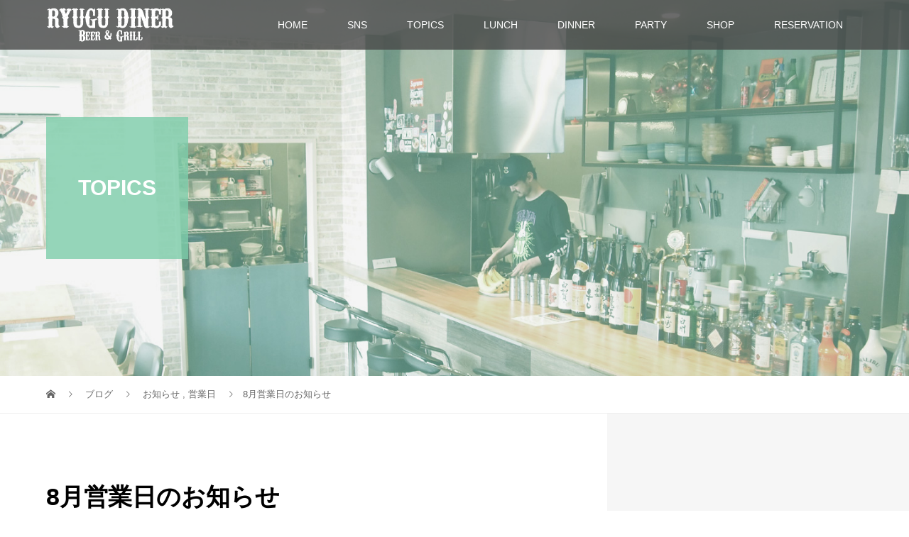

--- FILE ---
content_type: text/html; charset=UTF-8
request_url: https://ryugudiner.com/2019/07/31/204/
body_size: 12837
content:
<!DOCTYPE html>
<html dir="ltr" lang="ja" prefix="og: https://ogp.me/ns#">
<head>
<meta charset="UTF-8">
<meta name="description" content="8月の営業日です。定休日の月曜日以外は7日(水)、20日(火）のランチが休みになります。変更があるかもしれませんがよろしくお願い致します。皆様のお越しをお待ちしています。">
<meta name="viewport" content="width=device-width">
<title>8月営業日のお知らせ | Beer＆Grill『RYUGU DINER』</title>
	<style>img:is([sizes="auto" i], [sizes^="auto," i]) { contain-intrinsic-size: 3000px 1500px }</style>
	
		<!-- All in One SEO 4.9.3 - aioseo.com -->
	<meta name="description" content="Beer＆Grill『RYUGU DINER』は埼玉県比企郡小川町・小川町駅近くのダイニングバーです。飲み放題付き宴会プランもご用意しておりますので、「歓送迎会」「パーティー」「女子会」「結婚式二次会」「街コン」利用などにもぜひご活用ください。ご人数に応じて貸し切りも可能です。お店自慢の鉄板肉料理、本格バーガー、逸品料理、ハートランドの生ビールを始め、日本酒・焼酎・カクテル・サワー・ウイスキーなどのお酒も充実しています。 8月の営業日です。 定休日の月曜日以外は7日(水)、20日(火）のランチが休みになります。 変更があるかもしれ" />
	<meta name="robots" content="max-image-preview:large" />
	<meta name="author" content="morld"/>
	<link rel="canonical" href="https://ryugudiner.com/2019/07/31/204/" />
	<meta name="generator" content="All in One SEO (AIOSEO) 4.9.3" />
		<meta property="og:locale" content="ja_JP" />
		<meta property="og:site_name" content="Beer＆Grill『RYUGU DINER』 | Beer＆Grill『RYUGU DINER』は埼玉県比企郡小川町・小川町駅近くのダイニングバーです。飲み放題付き宴会プランもご用意しておりますので、「歓送迎会」「パーティー」「女子会」「結婚式二次会」「街コン」利用などにもぜひご活用ください。ご人数に応じて貸し切りも可能です。お店自慢の鉄板肉料理、本格バーガー、逸品料理、ハートランドの生ビールを始め、日本酒・焼酎・カクテル・サワー・ウイスキーなどのお酒も充実しています。" />
		<meta property="og:type" content="article" />
		<meta property="og:title" content="8月営業日のお知らせ | Beer＆Grill『RYUGU DINER』" />
		<meta property="og:description" content="Beer＆Grill『RYUGU DINER』は埼玉県比企郡小川町・小川町駅近くのダイニングバーです。飲み放題付き宴会プランもご用意しておりますので、「歓送迎会」「パーティー」「女子会」「結婚式二次会」「街コン」利用などにもぜひご活用ください。ご人数に応じて貸し切りも可能です。お店自慢の鉄板肉料理、本格バーガー、逸品料理、ハートランドの生ビールを始め、日本酒・焼酎・カクテル・サワー・ウイスキーなどのお酒も充実しています。 8月の営業日です。 定休日の月曜日以外は7日(水)、20日(火）のランチが休みになります。 変更があるかもしれ" />
		<meta property="og:url" content="https://ryugudiner.com/2019/07/31/204/" />
		<meta property="article:published_time" content="2019-07-31T04:35:06+00:00" />
		<meta property="article:modified_time" content="2019-07-31T04:35:06+00:00" />
		<meta name="twitter:card" content="summary_large_image" />
		<meta name="twitter:title" content="8月営業日のお知らせ | Beer＆Grill『RYUGU DINER』" />
		<meta name="twitter:description" content="Beer＆Grill『RYUGU DINER』は埼玉県比企郡小川町・小川町駅近くのダイニングバーです。飲み放題付き宴会プランもご用意しておりますので、「歓送迎会」「パーティー」「女子会」「結婚式二次会」「街コン」利用などにもぜひご活用ください。ご人数に応じて貸し切りも可能です。お店自慢の鉄板肉料理、本格バーガー、逸品料理、ハートランドの生ビールを始め、日本酒・焼酎・カクテル・サワー・ウイスキーなどのお酒も充実しています。 8月の営業日です。 定休日の月曜日以外は7日(水)、20日(火）のランチが休みになります。 変更があるかもしれ" />
		<script type="application/ld+json" class="aioseo-schema">
			{"@context":"https:\/\/schema.org","@graph":[{"@type":"BlogPosting","@id":"https:\/\/ryugudiner.com\/2019\/07\/31\/204\/#blogposting","name":"8\u6708\u55b6\u696d\u65e5\u306e\u304a\u77e5\u3089\u305b | Beer\uff06Grill\u300eRYUGU DINER\u300f","headline":"8\u6708\u55b6\u696d\u65e5\u306e\u304a\u77e5\u3089\u305b","author":{"@id":"https:\/\/ryugudiner.com\/author\/morld\/#author"},"publisher":{"@id":"https:\/\/ryugudiner.com\/#organization"},"image":{"@type":"ImageObject","url":"https:\/\/ryugudiner.com\/wp-content\/uploads\/2019\/07\/ryugu.jpg","width":889,"height":1044},"datePublished":"2019-07-31T13:35:06+09:00","dateModified":"2019-07-31T13:35:06+09:00","inLanguage":"ja","mainEntityOfPage":{"@id":"https:\/\/ryugudiner.com\/2019\/07\/31\/204\/#webpage"},"isPartOf":{"@id":"https:\/\/ryugudiner.com\/2019\/07\/31\/204\/#webpage"},"articleSection":"\u304a\u77e5\u3089\u305b, \u55b6\u696d\u65e5"},{"@type":"BreadcrumbList","@id":"https:\/\/ryugudiner.com\/2019\/07\/31\/204\/#breadcrumblist","itemListElement":[{"@type":"ListItem","@id":"https:\/\/ryugudiner.com#listItem","position":1,"name":"\u30db\u30fc\u30e0","item":"https:\/\/ryugudiner.com","nextItem":{"@type":"ListItem","@id":"https:\/\/ryugudiner.com\/category\/%e5%96%b6%e6%a5%ad%e6%97%a5\/#listItem","name":"\u55b6\u696d\u65e5"}},{"@type":"ListItem","@id":"https:\/\/ryugudiner.com\/category\/%e5%96%b6%e6%a5%ad%e6%97%a5\/#listItem","position":2,"name":"\u55b6\u696d\u65e5","item":"https:\/\/ryugudiner.com\/category\/%e5%96%b6%e6%a5%ad%e6%97%a5\/","nextItem":{"@type":"ListItem","@id":"https:\/\/ryugudiner.com\/2019\/07\/31\/204\/#listItem","name":"8\u6708\u55b6\u696d\u65e5\u306e\u304a\u77e5\u3089\u305b"},"previousItem":{"@type":"ListItem","@id":"https:\/\/ryugudiner.com#listItem","name":"\u30db\u30fc\u30e0"}},{"@type":"ListItem","@id":"https:\/\/ryugudiner.com\/2019\/07\/31\/204\/#listItem","position":3,"name":"8\u6708\u55b6\u696d\u65e5\u306e\u304a\u77e5\u3089\u305b","previousItem":{"@type":"ListItem","@id":"https:\/\/ryugudiner.com\/category\/%e5%96%b6%e6%a5%ad%e6%97%a5\/#listItem","name":"\u55b6\u696d\u65e5"}}]},{"@type":"Organization","@id":"https:\/\/ryugudiner.com\/#organization","name":"Beer\uff06Grill\u300eRYUGU DINER\u300f","description":"Beer\uff06Grill\u300eRYUGU DINER\u300f\u306f\u57fc\u7389\u770c\u6bd4\u4f01\u90e1\u5c0f\u5ddd\u753a\u30fb\u5c0f\u5ddd\u753a\u99c5\u8fd1\u304f\u306e\u30c0\u30a4\u30cb\u30f3\u30b0\u30d0\u30fc\u3067\u3059\u3002\u98f2\u307f\u653e\u984c\u4ed8\u304d\u5bb4\u4f1a\u30d7\u30e9\u30f3\u3082\u3054\u7528\u610f\u3057\u3066\u304a\u308a\u307e\u3059\u306e\u3067\u3001\u300c\u6b53\u9001\u8fce\u4f1a\u300d\u300c\u30d1\u30fc\u30c6\u30a3\u30fc\u300d\u300c\u5973\u5b50\u4f1a\u300d\u300c\u7d50\u5a5a\u5f0f\u4e8c\u6b21\u4f1a\u300d\u300c\u8857\u30b3\u30f3\u300d\u5229\u7528\u306a\u3069\u306b\u3082\u305c\u3072\u3054\u6d3b\u7528\u304f\u3060\u3055\u3044\u3002\u3054\u4eba\u6570\u306b\u5fdc\u3058\u3066\u8cb8\u3057\u5207\u308a\u3082\u53ef\u80fd\u3067\u3059\u3002\u304a\u5e97\u81ea\u6162\u306e\u9244\u677f\u8089\u6599\u7406\u3001\u672c\u683c\u30d0\u30fc\u30ac\u30fc\u3001\u9038\u54c1\u6599\u7406\u3001\u30cf\u30fc\u30c8\u30e9\u30f3\u30c9\u306e\u751f\u30d3\u30fc\u30eb\u3092\u59cb\u3081\u3001\u65e5\u672c\u9152\u30fb\u713c\u914e\u30fb\u30ab\u30af\u30c6\u30eb\u30fb\u30b5\u30ef\u30fc\u30fb\u30a6\u30a4\u30b9\u30ad\u30fc\u306a\u3069\u306e\u304a\u9152\u3082\u5145\u5b9f\u3057\u3066\u3044\u307e\u3059\u3002","url":"https:\/\/ryugudiner.com\/"},{"@type":"Person","@id":"https:\/\/ryugudiner.com\/author\/morld\/#author","url":"https:\/\/ryugudiner.com\/author\/morld\/","name":"morld"},{"@type":"WebPage","@id":"https:\/\/ryugudiner.com\/2019\/07\/31\/204\/#webpage","url":"https:\/\/ryugudiner.com\/2019\/07\/31\/204\/","name":"8\u6708\u55b6\u696d\u65e5\u306e\u304a\u77e5\u3089\u305b | Beer\uff06Grill\u300eRYUGU DINER\u300f","description":"Beer\uff06Grill\u300eRYUGU DINER\u300f\u306f\u57fc\u7389\u770c\u6bd4\u4f01\u90e1\u5c0f\u5ddd\u753a\u30fb\u5c0f\u5ddd\u753a\u99c5\u8fd1\u304f\u306e\u30c0\u30a4\u30cb\u30f3\u30b0\u30d0\u30fc\u3067\u3059\u3002\u98f2\u307f\u653e\u984c\u4ed8\u304d\u5bb4\u4f1a\u30d7\u30e9\u30f3\u3082\u3054\u7528\u610f\u3057\u3066\u304a\u308a\u307e\u3059\u306e\u3067\u3001\u300c\u6b53\u9001\u8fce\u4f1a\u300d\u300c\u30d1\u30fc\u30c6\u30a3\u30fc\u300d\u300c\u5973\u5b50\u4f1a\u300d\u300c\u7d50\u5a5a\u5f0f\u4e8c\u6b21\u4f1a\u300d\u300c\u8857\u30b3\u30f3\u300d\u5229\u7528\u306a\u3069\u306b\u3082\u305c\u3072\u3054\u6d3b\u7528\u304f\u3060\u3055\u3044\u3002\u3054\u4eba\u6570\u306b\u5fdc\u3058\u3066\u8cb8\u3057\u5207\u308a\u3082\u53ef\u80fd\u3067\u3059\u3002\u304a\u5e97\u81ea\u6162\u306e\u9244\u677f\u8089\u6599\u7406\u3001\u672c\u683c\u30d0\u30fc\u30ac\u30fc\u3001\u9038\u54c1\u6599\u7406\u3001\u30cf\u30fc\u30c8\u30e9\u30f3\u30c9\u306e\u751f\u30d3\u30fc\u30eb\u3092\u59cb\u3081\u3001\u65e5\u672c\u9152\u30fb\u713c\u914e\u30fb\u30ab\u30af\u30c6\u30eb\u30fb\u30b5\u30ef\u30fc\u30fb\u30a6\u30a4\u30b9\u30ad\u30fc\u306a\u3069\u306e\u304a\u9152\u3082\u5145\u5b9f\u3057\u3066\u3044\u307e\u3059\u3002 8\u6708\u306e\u55b6\u696d\u65e5\u3067\u3059\u3002 \u5b9a\u4f11\u65e5\u306e\u6708\u66dc\u65e5\u4ee5\u5916\u306f7\u65e5(\u6c34)\u300120\u65e5(\u706b\uff09\u306e\u30e9\u30f3\u30c1\u304c\u4f11\u307f\u306b\u306a\u308a\u307e\u3059\u3002 \u5909\u66f4\u304c\u3042\u308b\u304b\u3082\u3057\u308c","inLanguage":"ja","isPartOf":{"@id":"https:\/\/ryugudiner.com\/#website"},"breadcrumb":{"@id":"https:\/\/ryugudiner.com\/2019\/07\/31\/204\/#breadcrumblist"},"author":{"@id":"https:\/\/ryugudiner.com\/author\/morld\/#author"},"creator":{"@id":"https:\/\/ryugudiner.com\/author\/morld\/#author"},"image":{"@type":"ImageObject","url":"https:\/\/ryugudiner.com\/wp-content\/uploads\/2019\/07\/ryugu.jpg","@id":"https:\/\/ryugudiner.com\/2019\/07\/31\/204\/#mainImage","width":889,"height":1044},"primaryImageOfPage":{"@id":"https:\/\/ryugudiner.com\/2019\/07\/31\/204\/#mainImage"},"datePublished":"2019-07-31T13:35:06+09:00","dateModified":"2019-07-31T13:35:06+09:00"},{"@type":"WebSite","@id":"https:\/\/ryugudiner.com\/#website","url":"https:\/\/ryugudiner.com\/","name":"Beer\uff06Grill\u300eRYUGU DINER\u300f","description":"Beer\uff06Grill\u300eRYUGU DINER\u300f\u306f\u57fc\u7389\u770c\u6bd4\u4f01\u90e1\u5c0f\u5ddd\u753a\u30fb\u5c0f\u5ddd\u753a\u99c5\u8fd1\u304f\u306e\u30c0\u30a4\u30cb\u30f3\u30b0\u30d0\u30fc\u3067\u3059\u3002\u98f2\u307f\u653e\u984c\u4ed8\u304d\u5bb4\u4f1a\u30d7\u30e9\u30f3\u3082\u3054\u7528\u610f\u3057\u3066\u304a\u308a\u307e\u3059\u306e\u3067\u3001\u300c\u6b53\u9001\u8fce\u4f1a\u300d\u300c\u30d1\u30fc\u30c6\u30a3\u30fc\u300d\u300c\u5973\u5b50\u4f1a\u300d\u300c\u7d50\u5a5a\u5f0f\u4e8c\u6b21\u4f1a\u300d\u300c\u8857\u30b3\u30f3\u300d\u5229\u7528\u306a\u3069\u306b\u3082\u305c\u3072\u3054\u6d3b\u7528\u304f\u3060\u3055\u3044\u3002\u3054\u4eba\u6570\u306b\u5fdc\u3058\u3066\u8cb8\u3057\u5207\u308a\u3082\u53ef\u80fd\u3067\u3059\u3002\u304a\u5e97\u81ea\u6162\u306e\u9244\u677f\u8089\u6599\u7406\u3001\u672c\u683c\u30d0\u30fc\u30ac\u30fc\u3001\u9038\u54c1\u6599\u7406\u3001\u30cf\u30fc\u30c8\u30e9\u30f3\u30c9\u306e\u751f\u30d3\u30fc\u30eb\u3092\u59cb\u3081\u3001\u65e5\u672c\u9152\u30fb\u713c\u914e\u30fb\u30ab\u30af\u30c6\u30eb\u30fb\u30b5\u30ef\u30fc\u30fb\u30a6\u30a4\u30b9\u30ad\u30fc\u306a\u3069\u306e\u304a\u9152\u3082\u5145\u5b9f\u3057\u3066\u3044\u307e\u3059\u3002","inLanguage":"ja","publisher":{"@id":"https:\/\/ryugudiner.com\/#organization"}}]}
		</script>
		<!-- All in One SEO -->

<link rel='dns-prefetch' href='//www.googletagmanager.com' />
<script type="text/javascript">
/* <![CDATA[ */
window._wpemojiSettings = {"baseUrl":"https:\/\/s.w.org\/images\/core\/emoji\/16.0.1\/72x72\/","ext":".png","svgUrl":"https:\/\/s.w.org\/images\/core\/emoji\/16.0.1\/svg\/","svgExt":".svg","source":{"concatemoji":"https:\/\/ryugudiner.com\/wp-includes\/js\/wp-emoji-release.min.js?ver=6.8.3"}};
/*! This file is auto-generated */
!function(s,n){var o,i,e;function c(e){try{var t={supportTests:e,timestamp:(new Date).valueOf()};sessionStorage.setItem(o,JSON.stringify(t))}catch(e){}}function p(e,t,n){e.clearRect(0,0,e.canvas.width,e.canvas.height),e.fillText(t,0,0);var t=new Uint32Array(e.getImageData(0,0,e.canvas.width,e.canvas.height).data),a=(e.clearRect(0,0,e.canvas.width,e.canvas.height),e.fillText(n,0,0),new Uint32Array(e.getImageData(0,0,e.canvas.width,e.canvas.height).data));return t.every(function(e,t){return e===a[t]})}function u(e,t){e.clearRect(0,0,e.canvas.width,e.canvas.height),e.fillText(t,0,0);for(var n=e.getImageData(16,16,1,1),a=0;a<n.data.length;a++)if(0!==n.data[a])return!1;return!0}function f(e,t,n,a){switch(t){case"flag":return n(e,"\ud83c\udff3\ufe0f\u200d\u26a7\ufe0f","\ud83c\udff3\ufe0f\u200b\u26a7\ufe0f")?!1:!n(e,"\ud83c\udde8\ud83c\uddf6","\ud83c\udde8\u200b\ud83c\uddf6")&&!n(e,"\ud83c\udff4\udb40\udc67\udb40\udc62\udb40\udc65\udb40\udc6e\udb40\udc67\udb40\udc7f","\ud83c\udff4\u200b\udb40\udc67\u200b\udb40\udc62\u200b\udb40\udc65\u200b\udb40\udc6e\u200b\udb40\udc67\u200b\udb40\udc7f");case"emoji":return!a(e,"\ud83e\udedf")}return!1}function g(e,t,n,a){var r="undefined"!=typeof WorkerGlobalScope&&self instanceof WorkerGlobalScope?new OffscreenCanvas(300,150):s.createElement("canvas"),o=r.getContext("2d",{willReadFrequently:!0}),i=(o.textBaseline="top",o.font="600 32px Arial",{});return e.forEach(function(e){i[e]=t(o,e,n,a)}),i}function t(e){var t=s.createElement("script");t.src=e,t.defer=!0,s.head.appendChild(t)}"undefined"!=typeof Promise&&(o="wpEmojiSettingsSupports",i=["flag","emoji"],n.supports={everything:!0,everythingExceptFlag:!0},e=new Promise(function(e){s.addEventListener("DOMContentLoaded",e,{once:!0})}),new Promise(function(t){var n=function(){try{var e=JSON.parse(sessionStorage.getItem(o));if("object"==typeof e&&"number"==typeof e.timestamp&&(new Date).valueOf()<e.timestamp+604800&&"object"==typeof e.supportTests)return e.supportTests}catch(e){}return null}();if(!n){if("undefined"!=typeof Worker&&"undefined"!=typeof OffscreenCanvas&&"undefined"!=typeof URL&&URL.createObjectURL&&"undefined"!=typeof Blob)try{var e="postMessage("+g.toString()+"("+[JSON.stringify(i),f.toString(),p.toString(),u.toString()].join(",")+"));",a=new Blob([e],{type:"text/javascript"}),r=new Worker(URL.createObjectURL(a),{name:"wpTestEmojiSupports"});return void(r.onmessage=function(e){c(n=e.data),r.terminate(),t(n)})}catch(e){}c(n=g(i,f,p,u))}t(n)}).then(function(e){for(var t in e)n.supports[t]=e[t],n.supports.everything=n.supports.everything&&n.supports[t],"flag"!==t&&(n.supports.everythingExceptFlag=n.supports.everythingExceptFlag&&n.supports[t]);n.supports.everythingExceptFlag=n.supports.everythingExceptFlag&&!n.supports.flag,n.DOMReady=!1,n.readyCallback=function(){n.DOMReady=!0}}).then(function(){return e}).then(function(){var e;n.supports.everything||(n.readyCallback(),(e=n.source||{}).concatemoji?t(e.concatemoji):e.wpemoji&&e.twemoji&&(t(e.twemoji),t(e.wpemoji)))}))}((window,document),window._wpemojiSettings);
/* ]]> */
</script>
<style id='wp-emoji-styles-inline-css' type='text/css'>

	img.wp-smiley, img.emoji {
		display: inline !important;
		border: none !important;
		box-shadow: none !important;
		height: 1em !important;
		width: 1em !important;
		margin: 0 0.07em !important;
		vertical-align: -0.1em !important;
		background: none !important;
		padding: 0 !important;
	}
</style>
<link rel='stylesheet' id='wp-block-library-css' href='https://ryugudiner.com/wp-includes/css/dist/block-library/style.min.css?ver=6.8.3' type='text/css' media='all' />
<style id='classic-theme-styles-inline-css' type='text/css'>
/*! This file is auto-generated */
.wp-block-button__link{color:#fff;background-color:#32373c;border-radius:9999px;box-shadow:none;text-decoration:none;padding:calc(.667em + 2px) calc(1.333em + 2px);font-size:1.125em}.wp-block-file__button{background:#32373c;color:#fff;text-decoration:none}
</style>
<link rel='stylesheet' id='aioseo/css/src/vue/standalone/blocks/table-of-contents/global.scss-css' href='https://ryugudiner.com/wp-content/plugins/all-in-one-seo-pack/dist/Lite/assets/css/table-of-contents/global.e90f6d47.css?ver=4.9.3' type='text/css' media='all' />
<style id='global-styles-inline-css' type='text/css'>
:root{--wp--preset--aspect-ratio--square: 1;--wp--preset--aspect-ratio--4-3: 4/3;--wp--preset--aspect-ratio--3-4: 3/4;--wp--preset--aspect-ratio--3-2: 3/2;--wp--preset--aspect-ratio--2-3: 2/3;--wp--preset--aspect-ratio--16-9: 16/9;--wp--preset--aspect-ratio--9-16: 9/16;--wp--preset--color--black: #000000;--wp--preset--color--cyan-bluish-gray: #abb8c3;--wp--preset--color--white: #ffffff;--wp--preset--color--pale-pink: #f78da7;--wp--preset--color--vivid-red: #cf2e2e;--wp--preset--color--luminous-vivid-orange: #ff6900;--wp--preset--color--luminous-vivid-amber: #fcb900;--wp--preset--color--light-green-cyan: #7bdcb5;--wp--preset--color--vivid-green-cyan: #00d084;--wp--preset--color--pale-cyan-blue: #8ed1fc;--wp--preset--color--vivid-cyan-blue: #0693e3;--wp--preset--color--vivid-purple: #9b51e0;--wp--preset--gradient--vivid-cyan-blue-to-vivid-purple: linear-gradient(135deg,rgba(6,147,227,1) 0%,rgb(155,81,224) 100%);--wp--preset--gradient--light-green-cyan-to-vivid-green-cyan: linear-gradient(135deg,rgb(122,220,180) 0%,rgb(0,208,130) 100%);--wp--preset--gradient--luminous-vivid-amber-to-luminous-vivid-orange: linear-gradient(135deg,rgba(252,185,0,1) 0%,rgba(255,105,0,1) 100%);--wp--preset--gradient--luminous-vivid-orange-to-vivid-red: linear-gradient(135deg,rgba(255,105,0,1) 0%,rgb(207,46,46) 100%);--wp--preset--gradient--very-light-gray-to-cyan-bluish-gray: linear-gradient(135deg,rgb(238,238,238) 0%,rgb(169,184,195) 100%);--wp--preset--gradient--cool-to-warm-spectrum: linear-gradient(135deg,rgb(74,234,220) 0%,rgb(151,120,209) 20%,rgb(207,42,186) 40%,rgb(238,44,130) 60%,rgb(251,105,98) 80%,rgb(254,248,76) 100%);--wp--preset--gradient--blush-light-purple: linear-gradient(135deg,rgb(255,206,236) 0%,rgb(152,150,240) 100%);--wp--preset--gradient--blush-bordeaux: linear-gradient(135deg,rgb(254,205,165) 0%,rgb(254,45,45) 50%,rgb(107,0,62) 100%);--wp--preset--gradient--luminous-dusk: linear-gradient(135deg,rgb(255,203,112) 0%,rgb(199,81,192) 50%,rgb(65,88,208) 100%);--wp--preset--gradient--pale-ocean: linear-gradient(135deg,rgb(255,245,203) 0%,rgb(182,227,212) 50%,rgb(51,167,181) 100%);--wp--preset--gradient--electric-grass: linear-gradient(135deg,rgb(202,248,128) 0%,rgb(113,206,126) 100%);--wp--preset--gradient--midnight: linear-gradient(135deg,rgb(2,3,129) 0%,rgb(40,116,252) 100%);--wp--preset--font-size--small: 13px;--wp--preset--font-size--medium: 20px;--wp--preset--font-size--large: 36px;--wp--preset--font-size--x-large: 42px;--wp--preset--spacing--20: 0.44rem;--wp--preset--spacing--30: 0.67rem;--wp--preset--spacing--40: 1rem;--wp--preset--spacing--50: 1.5rem;--wp--preset--spacing--60: 2.25rem;--wp--preset--spacing--70: 3.38rem;--wp--preset--spacing--80: 5.06rem;--wp--preset--shadow--natural: 6px 6px 9px rgba(0, 0, 0, 0.2);--wp--preset--shadow--deep: 12px 12px 50px rgba(0, 0, 0, 0.4);--wp--preset--shadow--sharp: 6px 6px 0px rgba(0, 0, 0, 0.2);--wp--preset--shadow--outlined: 6px 6px 0px -3px rgba(255, 255, 255, 1), 6px 6px rgba(0, 0, 0, 1);--wp--preset--shadow--crisp: 6px 6px 0px rgba(0, 0, 0, 1);}:where(.is-layout-flex){gap: 0.5em;}:where(.is-layout-grid){gap: 0.5em;}body .is-layout-flex{display: flex;}.is-layout-flex{flex-wrap: wrap;align-items: center;}.is-layout-flex > :is(*, div){margin: 0;}body .is-layout-grid{display: grid;}.is-layout-grid > :is(*, div){margin: 0;}:where(.wp-block-columns.is-layout-flex){gap: 2em;}:where(.wp-block-columns.is-layout-grid){gap: 2em;}:where(.wp-block-post-template.is-layout-flex){gap: 1.25em;}:where(.wp-block-post-template.is-layout-grid){gap: 1.25em;}.has-black-color{color: var(--wp--preset--color--black) !important;}.has-cyan-bluish-gray-color{color: var(--wp--preset--color--cyan-bluish-gray) !important;}.has-white-color{color: var(--wp--preset--color--white) !important;}.has-pale-pink-color{color: var(--wp--preset--color--pale-pink) !important;}.has-vivid-red-color{color: var(--wp--preset--color--vivid-red) !important;}.has-luminous-vivid-orange-color{color: var(--wp--preset--color--luminous-vivid-orange) !important;}.has-luminous-vivid-amber-color{color: var(--wp--preset--color--luminous-vivid-amber) !important;}.has-light-green-cyan-color{color: var(--wp--preset--color--light-green-cyan) !important;}.has-vivid-green-cyan-color{color: var(--wp--preset--color--vivid-green-cyan) !important;}.has-pale-cyan-blue-color{color: var(--wp--preset--color--pale-cyan-blue) !important;}.has-vivid-cyan-blue-color{color: var(--wp--preset--color--vivid-cyan-blue) !important;}.has-vivid-purple-color{color: var(--wp--preset--color--vivid-purple) !important;}.has-black-background-color{background-color: var(--wp--preset--color--black) !important;}.has-cyan-bluish-gray-background-color{background-color: var(--wp--preset--color--cyan-bluish-gray) !important;}.has-white-background-color{background-color: var(--wp--preset--color--white) !important;}.has-pale-pink-background-color{background-color: var(--wp--preset--color--pale-pink) !important;}.has-vivid-red-background-color{background-color: var(--wp--preset--color--vivid-red) !important;}.has-luminous-vivid-orange-background-color{background-color: var(--wp--preset--color--luminous-vivid-orange) !important;}.has-luminous-vivid-amber-background-color{background-color: var(--wp--preset--color--luminous-vivid-amber) !important;}.has-light-green-cyan-background-color{background-color: var(--wp--preset--color--light-green-cyan) !important;}.has-vivid-green-cyan-background-color{background-color: var(--wp--preset--color--vivid-green-cyan) !important;}.has-pale-cyan-blue-background-color{background-color: var(--wp--preset--color--pale-cyan-blue) !important;}.has-vivid-cyan-blue-background-color{background-color: var(--wp--preset--color--vivid-cyan-blue) !important;}.has-vivid-purple-background-color{background-color: var(--wp--preset--color--vivid-purple) !important;}.has-black-border-color{border-color: var(--wp--preset--color--black) !important;}.has-cyan-bluish-gray-border-color{border-color: var(--wp--preset--color--cyan-bluish-gray) !important;}.has-white-border-color{border-color: var(--wp--preset--color--white) !important;}.has-pale-pink-border-color{border-color: var(--wp--preset--color--pale-pink) !important;}.has-vivid-red-border-color{border-color: var(--wp--preset--color--vivid-red) !important;}.has-luminous-vivid-orange-border-color{border-color: var(--wp--preset--color--luminous-vivid-orange) !important;}.has-luminous-vivid-amber-border-color{border-color: var(--wp--preset--color--luminous-vivid-amber) !important;}.has-light-green-cyan-border-color{border-color: var(--wp--preset--color--light-green-cyan) !important;}.has-vivid-green-cyan-border-color{border-color: var(--wp--preset--color--vivid-green-cyan) !important;}.has-pale-cyan-blue-border-color{border-color: var(--wp--preset--color--pale-cyan-blue) !important;}.has-vivid-cyan-blue-border-color{border-color: var(--wp--preset--color--vivid-cyan-blue) !important;}.has-vivid-purple-border-color{border-color: var(--wp--preset--color--vivid-purple) !important;}.has-vivid-cyan-blue-to-vivid-purple-gradient-background{background: var(--wp--preset--gradient--vivid-cyan-blue-to-vivid-purple) !important;}.has-light-green-cyan-to-vivid-green-cyan-gradient-background{background: var(--wp--preset--gradient--light-green-cyan-to-vivid-green-cyan) !important;}.has-luminous-vivid-amber-to-luminous-vivid-orange-gradient-background{background: var(--wp--preset--gradient--luminous-vivid-amber-to-luminous-vivid-orange) !important;}.has-luminous-vivid-orange-to-vivid-red-gradient-background{background: var(--wp--preset--gradient--luminous-vivid-orange-to-vivid-red) !important;}.has-very-light-gray-to-cyan-bluish-gray-gradient-background{background: var(--wp--preset--gradient--very-light-gray-to-cyan-bluish-gray) !important;}.has-cool-to-warm-spectrum-gradient-background{background: var(--wp--preset--gradient--cool-to-warm-spectrum) !important;}.has-blush-light-purple-gradient-background{background: var(--wp--preset--gradient--blush-light-purple) !important;}.has-blush-bordeaux-gradient-background{background: var(--wp--preset--gradient--blush-bordeaux) !important;}.has-luminous-dusk-gradient-background{background: var(--wp--preset--gradient--luminous-dusk) !important;}.has-pale-ocean-gradient-background{background: var(--wp--preset--gradient--pale-ocean) !important;}.has-electric-grass-gradient-background{background: var(--wp--preset--gradient--electric-grass) !important;}.has-midnight-gradient-background{background: var(--wp--preset--gradient--midnight) !important;}.has-small-font-size{font-size: var(--wp--preset--font-size--small) !important;}.has-medium-font-size{font-size: var(--wp--preset--font-size--medium) !important;}.has-large-font-size{font-size: var(--wp--preset--font-size--large) !important;}.has-x-large-font-size{font-size: var(--wp--preset--font-size--x-large) !important;}
:where(.wp-block-post-template.is-layout-flex){gap: 1.25em;}:where(.wp-block-post-template.is-layout-grid){gap: 1.25em;}
:where(.wp-block-columns.is-layout-flex){gap: 2em;}:where(.wp-block-columns.is-layout-grid){gap: 2em;}
:root :where(.wp-block-pullquote){font-size: 1.5em;line-height: 1.6;}
</style>
<link rel='stylesheet' id='vogue-style-css' href='https://ryugudiner.com/wp-content/themes/vogue_tcd051/style.css?ver=1.1.6' type='text/css' media='all' />
<script type="text/javascript" src="https://ryugudiner.com/wp-includes/js/jquery/jquery.min.js?ver=3.7.1" id="jquery-core-js"></script>
<script type="text/javascript" src="https://ryugudiner.com/wp-includes/js/jquery/jquery-migrate.min.js?ver=3.4.1" id="jquery-migrate-js"></script>

<!-- Site Kit によって追加された Google タグ（gtag.js）スニペット -->
<!-- Google アナリティクス スニペット (Site Kit が追加) -->
<script type="text/javascript" src="https://www.googletagmanager.com/gtag/js?id=GT-PHCH6R3" id="google_gtagjs-js" async></script>
<script type="text/javascript" id="google_gtagjs-js-after">
/* <![CDATA[ */
window.dataLayer = window.dataLayer || [];function gtag(){dataLayer.push(arguments);}
gtag("set","linker",{"domains":["ryugudiner.com"]});
gtag("js", new Date());
gtag("set", "developer_id.dZTNiMT", true);
gtag("config", "GT-PHCH6R3");
/* ]]> */
</script>
<link rel="https://api.w.org/" href="https://ryugudiner.com/wp-json/" /><link rel="alternate" title="JSON" type="application/json" href="https://ryugudiner.com/wp-json/wp/v2/posts/204" /><link rel="EditURI" type="application/rsd+xml" title="RSD" href="https://ryugudiner.com/xmlrpc.php?rsd" />
<meta name="generator" content="WordPress 6.8.3" />
<link rel='shortlink' href='https://ryugudiner.com/?p=204' />
<link rel="alternate" title="oEmbed (JSON)" type="application/json+oembed" href="https://ryugudiner.com/wp-json/oembed/1.0/embed?url=https%3A%2F%2Fryugudiner.com%2F2019%2F07%2F31%2F204%2F" />
<link rel="alternate" title="oEmbed (XML)" type="text/xml+oembed" href="https://ryugudiner.com/wp-json/oembed/1.0/embed?url=https%3A%2F%2Fryugudiner.com%2F2019%2F07%2F31%2F204%2F&#038;format=xml" />
<meta name="generator" content="Site Kit by Google 1.170.0" /><style>
/* primary color */
.p-widget-search__submit:hover, .slick-arrow:hover, .p-tab__content-pager-item.is-active a, .p-tab__content-pager-item a:hover, .p-content04__slider .slick-arrow:hover, .p-hero-header__link:hover, .c-comment__form-submit:hover, .p-page-links a span, .p-pager__item span, .p-pager__item a:hover, .p-global-nav .sub-menu a:hover, .p-button:hover, .c-pw__btn--submit, .p-content02 .slick-arrow:hover { background: #7dceaa; }
.p-article04__category a:hover, .p-article04__title a:hover, .p-content03__blog-archive-link:hover, .p-content03__news-archive-link:hover, .p-latest-news__archive-link:hover, .p-article01__title a:hover, .p-article01__category a:hover, .widget_nav_menu a:hover, .p-breadcrumb__item a:hover, .p-social-nav__item a:hover, .p-article03__title a:hover, .p-widget-post-list__item-title a:hover { color: #7dceaa; }
/* secondary color */
.p-widget-search__submit, .p-latest-news__title, .p-tab__nav-item.is-active a, .p-tab__nav-item a:hover, .slick-arrow, .slick-arrow:focus, .p-tab__content-pager-item a, .p-content04__slider .slick-arrow, .p-hero-header__link, .p-hero-header .slick-arrow, .c-comment__form-submit, .p-page-links span, .p-page-links a span:hover, .p-pager__item a, .p-pager__item .dots, .p-widget__title, .p-global-nav .sub-menu a, .p-content02 .slick-arrow { background: #444444; }
.p-tab__content-img-nav { background: rgba(34, 34, 34, 0.7); }
.p-tab__nav-item.is-active a, .p-tab__nav-item a:hover { border-color: #444444 }

/* font type */
body { font-family: Verdana, "ヒラギノ角ゴ ProN W3", "Hiragino Kaku Gothic ProN", "メイリオ", Meiryo, sans-serif; }

/* headline font type */
.p-page-header__title, .p-archive-header__title, .p-article01__title, .p-article02__title, .p-entry__title, .p-main-image__title, .c-nav01__item, .p-article03__title, .p-widget-post-list__item-title, .p-content02__item-title, .p-content01__catch, .p-content04__catch, .p-article04__title, .p-content03__blog-catch, .p-content03__news-catch, .p-hero-header__nav-item-title, .p-hero-header__slider-item-title {
font-family: "Segoe UI", Verdana, "游ゴシック", YuGothic, "Hiragino Kaku Gothic ProN", Meiryo, sans-serif;
}

/* sidebar */
.l-contents { background: linear-gradient(to right, #fff 0%, #fff 50%, #f6f6f6 50%, #f6f6f6 100%); }
.l-contents--rev { background: linear-gradient(to left, #fff 0%, #fff 50%, #f6f6f6 50%, #f6f6f6 100%); }
.l-secondary { background: #f6f6f6; }

/* load */

/* hover effect */
.p-hover-effect--type1:hover img { -webkit-transform: scale(1.2); transform: scale(1.2); }
.p-hover-effect--type2 img { margin-left: 15px; -webkit-transform: scale(1.3) translate3d(-15px, 0, 0); transform: scale(1.3) translate3d(-15px, 0, 0); }
.p-hover-effect--type2:hover img { opacity: 0.5 }
.p-hover-effect--type3 { background: #ffffff; }
.p-hover-effect--type3:hover img { opacity: 0.5; }

/* splash */
@-webkit-keyframes splashImageFadeIn { from { opacity: 0; } to { opacity: ; } }
@keyframes splashImageFadeIn { from { opacity: 0; } to { opacity: ; } }

/* contents builder */
#cb_0 .p-content03__news-list-item a:hover { background: #444444; }
@media only screen and (max-width: 767px) { .p-content03__news-list { background: #7dceaa; } }
#cb_4 .p-main-image__btn { background: #ff9900; }
#cb_4 .p-main-image__btn:hover { background: #dd9933; }
#cb_5 .p-main-image__btn { background: #ff9900; }
#cb_5 .p-main-image__btn:hover { background: #dd9933; }
#cb_6 .p-main-image__btn { background: #ff9900; }
#cb_6 .p-main-image__btn:hover { background: #dd9933; }
#cb_7 .p-main-image__btn { background: #ff9900; }
#cb_7 .p-main-image__btn:hover { background: #dd9933; }
#cb_8 .p-main-image__btn { background: #ff9900; }
#cb_8 .p-main-image__btn:hover { background: #dd9933; }
#cb_9 .p-content04__btn { background: #ff9900; }
#cb_9 .p-content04__btn:hover { background: #dd9933; }

/* entry body */
.p-entry__body, .p-entry__body p { font-size: 16px; }
.p-entry__body a { color: #ff6600; }

/* plan */
.p-content02__item { width: 33.333333333333%; } 
.p-content02__item a:hover .p-content02__item-img { opacity: 0.7; }

/* header */
.l-header { background: rgba(73, 73, 73, 0.8); }
.l-header__logo a, .p-global-nav > li > a, .c-menu-button { color: #ffffff; }
.l-header__logo a:hover, .p-global-nav > li > a:hover { color: #000000; }
.l-header { -webkit-animation: slideDown 1.5s ease-in-out 0s forwards; animation: slideDown 1.5s ease-in-out 0s forwards;
}
.p-hero-header__link { -webkit-animation: slideUp 1.5s ease-in-out 0s forwards; animation: slideUp 1.5s ease-in-out 0s forwards; }


/* footer */
.p-request__btn { background: #004353; }
.p-request__btn:hover { background: #666666; }

/* password protected pages */
.c-pw .c-pw__btn--register { background: #7dceaa; color: #fff; }
.c-pw__btn--register:hover { background: #444444; }

/* responsive */
@media only screen and (max-width: 991px) {
.p-pagetop a { background: #444444 }
}
@media only screen and (max-width: 767px) {
.l-header { background: #494949; animation: none; -webkit-animation: none; }
.p-request > a::after { color: #ffffff; }
.p-content02__item { width: 100%; }
.p-tab .slick-arrow:hover, .p-content04 .slick-arrow:hover { background: #444444; }
}

/* custom CSS */
.p-content01__desc{ text-align: left; }
.p-content01 { padding-top: 50px;  padding-bottom: 30px; }

.p-address { color: #fff; }
.p-copyright { color: #fff; }

.post_content .style3a { color: #7dceaa; }
.p-entry__body .style3a { color: #7dceaa; }
.post_content .style4b { color: #444; }
.p-entry__body .style4b { color: #444; }

a#tel {
  position: fixed;
  width: 220px;
  height: 44px;
  text-align: center;
  line-height: 44px;
  left:50%;
  bottom: 10px;
  margin-left:-100px;
  display: block;
  background: rgba(255,102,0,.7);
  color: #fff;
  text-align: center;
  text-decoration: none;
  font-size:16px;
  border-radius: 10px;
}
 
a#tel:hover{
  background: rgba(255,102,0,.8);
}

@media screen and (min-width: 768px) {
a#tel {
        display: none;
}
}</style>
<style type="text/css">

</style>
<link rel="icon" href="https://ryugudiner.com/wp-content/uploads/2024/12/cropped-ryugu-d-favicon-32x32.jpg" sizes="32x32" />
<link rel="icon" href="https://ryugudiner.com/wp-content/uploads/2024/12/cropped-ryugu-d-favicon-192x192.jpg" sizes="192x192" />
<link rel="apple-touch-icon" href="https://ryugudiner.com/wp-content/uploads/2024/12/cropped-ryugu-d-favicon-180x180.jpg" />
<meta name="msapplication-TileImage" content="https://ryugudiner.com/wp-content/uploads/2024/12/cropped-ryugu-d-favicon-270x270.jpg" />
</head>
<body class="wp-singular post-template-default single single-post postid-204 single-format-standard wp-theme-vogue_tcd051">
<header id="js-header" class="l-header is-active">
	<div class="l-header__inner">
				<div class="l-header__logo c-logo">
								<a href="https://ryugudiner.com/">
				<img src="https://ryugudiner.com/wp-content/uploads/2019/06/ryugu-d-logo.png" alt="Beer＆Grill『RYUGU DINER』">
			</a>
					</div>		<a href="#" id="js-menu-button" class="p-menu-button c-menu-button"></a>
		<nav class="menu-%e3%82%b0%e3%83%ad%e3%83%bc%e3%83%90%e3%83%ab%e3%83%8a%e3%83%93-container"><ul id="js-global-nav" class="p-global-nav u-clearfix"><li id="menu-item-20" class="menu-item menu-item-type-post_type menu-item-object-page menu-item-home menu-item-20"><a href="https://ryugudiner.com/">HOME<span></span></a></li>
<li id="menu-item-24" class="menu-item menu-item-type-custom menu-item-object-custom menu-item-has-children menu-item-24"><a>SNS<span></span></a>
<ul class="sub-menu">
	<li id="menu-item-25" class="menu-item menu-item-type-custom menu-item-object-custom menu-item-25"><a target="_blank" href="https://www.instagram.com/ryugudiner/?hl=ja">Instagram<span></span></a></li>
	<li id="menu-item-26" class="menu-item menu-item-type-custom menu-item-object-custom menu-item-26"><a target="_blank" href="https://www.facebook.com/RYUGU-DINER-504727760057711/">Facebook<span></span></a></li>
</ul>
</li>
<li id="menu-item-27" class="menu-item menu-item-type-custom menu-item-object-custom menu-item-has-children menu-item-27"><a>TOPICS<span></span></a>
<ul class="sub-menu">
	<li id="menu-item-28" class="menu-item menu-item-type-custom menu-item-object-custom menu-item-28"><a href="http://ryugudiner.com/topics/">TOPICS<span></span></a></li>
	<li id="menu-item-29" class="menu-item menu-item-type-custom menu-item-object-custom menu-item-29"><a href="http://ryugudiner.com/news/">NEWS<span></span></a></li>
</ul>
</li>
<li id="menu-item-30" class="menu-item menu-item-type-custom menu-item-object-custom menu-item-has-children menu-item-30"><a>LUNCH<span></span></a>
<ul class="sub-menu">
	<li id="menu-item-31" class="menu-item menu-item-type-custom menu-item-object-custom menu-item-31"><a href="https://ryugudiner.com/lunch/#01">ランチメニュー<span></span></a></li>
	<li id="menu-item-32" class="menu-item menu-item-type-custom menu-item-object-custom menu-item-32"><a href="https://ryugudiner.com/lunch/#02">テイクアウト<span></span></a></li>
</ul>
</li>
<li id="menu-item-33" class="menu-item menu-item-type-custom menu-item-object-custom menu-item-has-children menu-item-33"><a>DINNER<span></span></a>
<ul class="sub-menu">
	<li id="menu-item-34" class="menu-item menu-item-type-custom menu-item-object-custom menu-item-34"><a href="http://ryugudiner.com/dinner-2/#01">ディナーメニュー<span></span></a></li>
	<li id="menu-item-330" class="menu-item menu-item-type-custom menu-item-object-custom menu-item-330"><a href="https://ryugudiner.com/dinner-2/#02">ドリンクメニュー<span></span></a></li>
</ul>
</li>
<li id="menu-item-35" class="menu-item menu-item-type-custom menu-item-object-custom menu-item-has-children menu-item-35"><a>PARTY<span></span></a>
<ul class="sub-menu">
	<li id="menu-item-36" class="menu-item menu-item-type-custom menu-item-object-custom menu-item-36"><a href="http://ryugudiner.com/party/#01">飲み放題付き宴会プラン<span></span></a></li>
</ul>
</li>
<li id="menu-item-37" class="menu-item menu-item-type-custom menu-item-object-custom menu-item-has-children menu-item-37"><a>SHOP<span></span></a>
<ul class="sub-menu">
	<li id="menu-item-38" class="menu-item menu-item-type-custom menu-item-object-custom menu-item-38"><a href="https://ryugudiner.com/photo-album/#01">フォトアルバム<span></span></a></li>
	<li id="menu-item-39" class="menu-item menu-item-type-custom menu-item-object-custom menu-item-39"><a href="http://ryugudiner.com/about/shop/#01">RYUGU DINER<span></span></a></li>
	<li id="menu-item-368" class="menu-item menu-item-type-custom menu-item-object-custom menu-item-368"><a href="https://ryugudiner.com/about/shop/#02">BAR OBORO<span></span></a></li>
	<li id="menu-item-40" class="menu-item menu-item-type-custom menu-item-object-custom menu-item-40"><a href="https://ryugudiner.com/about/access-map/">アクセスマップ<span></span></a></li>
	<li id="menu-item-41" class="menu-item menu-item-type-custom menu-item-object-custom menu-item-41"><a href="http://ryugudiner.com/recruit/#01">採用情報<span></span></a></li>
</ul>
</li>
<li id="menu-item-42" class="menu-item menu-item-type-custom menu-item-object-custom menu-item-has-children menu-item-42"><a>RESERVATION<span></span></a>
<ul class="sub-menu">
	<li id="menu-item-43" class="menu-item menu-item-type-custom menu-item-object-custom menu-item-43"><a href="http://ryugudiner.com/about/reservation/#01">ご予約<span></span></a></li>
	<li id="menu-item-44" class="menu-item menu-item-type-custom menu-item-object-custom menu-item-44"><a href="http://ryugudiner.com/about/reservation/#01">お問い合わせ<span></span></a></li>
	<li id="menu-item-45" class="menu-item menu-item-type-custom menu-item-object-custom menu-item-45"><a href="http://ryugudiner.com/privacypolicy/#01">個人情報保護指針<span></span></a></li>
</ul>
</li>
</ul></nav>	</div>
</header>
<main class="l-main">	
		<header class="p-page-header" style="background-image: url(https://ryugudiner.com/wp-content/uploads/2019/06/ryugu-d-bg_0611.jpg);">
		<div class="p-page-header__inner l-inner">
						<div class="p-page-header__title" style="background: rgba(125, 206, 170, 0.8); color: #ffffff; font-size: 30px;">TOPICS</div>
					</div>
	</header>
		<div class="p-breadcrumb c-breadcrumb">
		<ul class="p-breadcrumb__inner l-inner" itemscope itemtype="http://schema.org/BreadcrumbList">
			<li class="p-breadcrumb__item c-breadcrumb__item c-breadcrumb__item--home" itemprop="itemListElement" itemscope
      itemtype="http://schema.org/ListItem">
				<a href="https://ryugudiner.com/" itemscope itemtype="http://schema.org/Thing"
       itemprop="item"><span itemprop="name">HOME</span></a>
				<meta itemprop="position" content="1" />
			</li>
						<li class="p-breadcrumb__item c-breadcrumb__item" itemprop="itemListElement" itemscope itemtype="http://schema.org/ListItem">
				<a href="https://ryugudiner.com/topics/" itemscope itemtype="http://schema.org/Thing" itemprop="item">
					<span itemprop="name">ブログ</span>
				</a>
				<meta itemprop="position" content="2" />
			</li>
			<li class="p-breadcrumb__item c-breadcrumb__item" itemprop="itemListElement" itemscope itemtype="http://schema.org/ListItem">
								<a href="https://ryugudiner.com/category/%e3%81%8a%e7%9f%a5%e3%82%89%e3%81%9b/" itemscope itemtype="http://schema.org/Thing" itemprop="item">
					<span itemprop="name">お知らせ</span>
				</a>
				, 				<a href="https://ryugudiner.com/category/%e5%96%b6%e6%a5%ad%e6%97%a5/" itemscope itemtype="http://schema.org/Thing" itemprop="item">
					<span itemprop="name">営業日</span>
				</a>
								<meta itemprop="position" content="3" />
			</li>
			<li class="p-breadcrumb__item c-breadcrumb__item">8月営業日のお知らせ</li>
					</ul>	
	</div>	
	<div class="l-contents">
		<div class="l-contents__inner l-inner">
						<article class="p-entry l-primary">
				<header class="p-entry__header">
					<h1 class="p-entry__title" style="font-size: 34px;">8月営業日のお知らせ</h1>
										<p class="p-entry__meta">
						<time class="p-entry__date" datetime="2019-07-31">2019.07.31</time><span class="p-entry__category"><a href="https://ryugudiner.com/category/%e3%81%8a%e7%9f%a5%e3%82%89%e3%81%9b/" rel="category tag">お知らせ</a>, <a href="https://ryugudiner.com/category/%e5%96%b6%e6%a5%ad%e6%97%a5/" rel="category tag">営業日</a></span>					</p>
									</header>
												<div class="p-entry__body">
					<p><img fetchpriority="high" decoding="async" class="aligncenter wp-image-205 size-large" src="https://ryugudiner.com/wp-content/uploads/2019/07/ryugu-872x1024.jpg" alt="" width="872" height="1024" srcset="https://ryugudiner.com/wp-content/uploads/2019/07/ryugu-872x1024.jpg 872w, https://ryugudiner.com/wp-content/uploads/2019/07/ryugu-426x500.jpg 426w, https://ryugudiner.com/wp-content/uploads/2019/07/ryugu-768x902.jpg 768w, https://ryugudiner.com/wp-content/uploads/2019/07/ryugu.jpg 889w" sizes="(max-width: 872px) 100vw, 872px" /></p>
<p><span id="fbPhotoSnowliftCaption" class="fbPhotosPhotoCaption" tabindex="0" aria-live="polite" data-ft="{&quot;tn&quot;:&quot;K&quot;}"><span class="hasCaption">8月の営業日です。<br />
</span></span><span id="fbPhotoSnowliftCaption" class="fbPhotosPhotoCaption" tabindex="0" aria-live="polite" data-ft="{&quot;tn&quot;:&quot;K&quot;}"><span class="hasCaption">定休日の月曜日以外は7日(水)、20日(火）のランチが休<wbr />みになります。<br />
</span></span><span id="fbPhotoSnowliftCaption" class="fbPhotosPhotoCaption" tabindex="0" aria-live="polite" data-ft="{&quot;tn&quot;:&quot;K&quot;}"><span class="hasCaption">変更があるかもしれませんがよろしくお願い致します。</span></span></p>
<p>皆様のお越しをお待ちしています。</p>
<p>&nbsp;</p>
<p>&nbsp;</p>
<p>&nbsp;</p>
				</div>
							<ul class="p-entry__share c-share u-clearfix c-share--sm c-share--color">
				<li class="c-share__btn c-share__btn--twitter">
			    <a href="http://twitter.com/share?text=8%E6%9C%88%E5%96%B6%E6%A5%AD%E6%97%A5%E3%81%AE%E3%81%8A%E7%9F%A5%E3%82%89%E3%81%9B&url=https%3A%2F%2Fryugudiner.com%2F2019%2F07%2F31%2F204%2F&via=&tw_p=tweetbutton&related="  onclick="javascript:window.open(this.href, '', 'menubar=no,toolbar=no,resizable=yes,scrollbars=yes,height=400,width=600');return false;">
			     	<i class="c-share__icn c-share__icn--twitter"></i>
			      <span class="c-share__title">Tweet</span>
			   	</a>
			   </li>
			    <li class="c-share__btn c-share__btn--facebook">
			    	<a href="//www.facebook.com/sharer/sharer.php?u=https://ryugudiner.com/2019/07/31/204/&amp;t=8%E6%9C%88%E5%96%B6%E6%A5%AD%E6%97%A5%E3%81%AE%E3%81%8A%E7%9F%A5%E3%82%89%E3%81%9B" rel="nofollow" target="_blank">
			      	<i class="c-share__icn c-share__icn--facebook"></i>
			        <span class="c-share__title">Share</span>
			      </a>
			    </li>
			    <li class="c-share__btn c-share__btn--google-plus">
			      <a href="https://plus.google.com/share?url=https%3A%2F%2Fryugudiner.com%2F2019%2F07%2F31%2F204%2F" onclick="javascript:window.open(this.href, '', 'menubar=no,toolbar=no,resizable=yes,scrollbars=yes,height=600,width=500');return false;">
			      	<i class="c-share__icn c-share__icn--google-plus"></i>
			        <span class="c-share__title">+1</span>
			      </a>
					</li>
			    <li class="c-share__btn c-share__btn--hatebu">
			      <a href="http://b.hatena.ne.jp/add?mode=confirm&url=https%3A%2F%2Fryugudiner.com%2F2019%2F07%2F31%2F204%2F" onclick="javascript:window.open(this.href, '', 'menubar=no,toolbar=no,resizable=yes,scrollbars=yes,height=400,width=510');return false;">
			      	<i class="c-share__icn c-share__icn--hatebu"></i>
			        <span class="c-share__title">Hatena</span>
			      </a>
			    </li>
			    <li class="c-share__btn c-share__btn--pocket">
			    	<a href="http://getpocket.com/edit?url=https%3A%2F%2Fryugudiner.com%2F2019%2F07%2F31%2F204%2F&title=8%E6%9C%88%E5%96%B6%E6%A5%AD%E6%97%A5%E3%81%AE%E3%81%8A%E7%9F%A5%E3%82%89%E3%81%9B" target="_blank">
			      	<i class="c-share__icn c-share__icn--pocket"></i>
			        <span class="c-share__title">Pocket</span>
			      </a>
			    </li>
			    <li class="c-share__btn c-share__btn--rss">
			    	<a href="https://ryugudiner.com/feed/" target="_blank">
			      	<i class="c-share__icn c-share__icn--rss"></i>
			        <span class="c-share__title">RSS</span>
			      </a>
			    </li>
			    <li class="c-share__btn c-share__btn--feedly">
			    	<a href="http://feedly.com/index.html#subscription%2Ffeed%2Fhttps://ryugudiner.com/feed/" target="_blank">
			      	<i class="c-share__icn c-share__icn--feedly"></i>
			        <span class="c-share__title">feedly</span>
			      </a>
			    </li>
			    <li class="c-share__btn c-share__btn--pinterest">
			    	<a href="https://www.pinterest.com/pin/create/button/?url=https%3A%2F%2Fryugudiner.com%2F2019%2F07%2F31%2F204%2F&media=https://ryugudiner.com/wp-content/uploads/2019/07/ryugu.jpg&description=8%E6%9C%88%E5%96%B6%E6%A5%AD%E6%97%A5%E3%81%AE%E3%81%8A%E7%9F%A5%E3%82%89%E3%81%9B" rel="nofollow" target="_blank">
			      	<i class="c-share__icn c-share__icn--pinterest"></i>
			        <span class="c-share__title">Pin it</span>
			      </a>
			    </li>
			</ul>
								<ul class="p-entry__meta-box c-meta-box u-clearfix">
										<li class="c-meta-box__item c-meta-box__item--category"><a href="https://ryugudiner.com/category/%e3%81%8a%e7%9f%a5%e3%82%89%e3%81%9b/" rel="category tag">お知らせ</a>, <a href="https://ryugudiner.com/category/%e5%96%b6%e6%a5%ad%e6%97%a5/" rel="category tag">営業日</a></li>														</ul>
												<ul class="p-nav01 c-nav01">
					    			<li class="p-nav01__item--prev c-nav01__item c-nav01__item--prev">
    		    <a href="https://ryugudiner.com/2019/05/30/191/" data-prev="前の記事"><span>6月の営業日です。</span></a>
    			</li>
										    			<li class="p-nav01__item--next c-nav01__item c-nav01__item--next">
    		    <a href="https://ryugudiner.com/2019/07/31/208/" data-next="次の記事"><span>RYUGU DINERのショップアプリのお知らせ</span></a>
    			</li>
									</ul>
								<section>
					<h2 class="p-headline">関連記事一覧</h2>
					<div class="p-entry__related">
						 
						<article class="p-entry__related-item p-article03">
							<div class="p-article03__thumbnail p-hover-effect--type1">
								<a href="https://ryugudiner.com/2019/07/31/208/">
								<img width="440" height="290" src="https://ryugudiner.com/wp-content/uploads/2019/07/1564549148369-440x290.jpg" class="attachment-size3 size-size3 wp-post-image" alt="" decoding="async" srcset="https://ryugudiner.com/wp-content/uploads/2019/07/1564549148369-440x290.jpg 440w, https://ryugudiner.com/wp-content/uploads/2019/07/1564549148369-680x450.jpg 680w" sizes="(max-width: 440px) 100vw, 440px" />							</div>
							<h3 class="p-article03__title"><a href="https://ryugudiner.com/2019/07/31/208/">RYUGU DINERのショップアプリのお知らせ</a></h3>
						</article>
						 
						<article class="p-entry__related-item p-article03">
							<div class="p-article03__thumbnail p-hover-effect--type1">
								<a href="https://ryugudiner.com/2020/05/27/256/">
								<img width="440" height="290" src="https://ryugudiner.com/wp-content/uploads/2019/06/timeline_20190606_163548-s9-sqcc-440x290.jpg" class="attachment-size3 size-size3 wp-post-image" alt="" decoding="async" srcset="https://ryugudiner.com/wp-content/uploads/2019/06/timeline_20190606_163548-s9-sqcc-440x290.jpg 440w, https://ryugudiner.com/wp-content/uploads/2019/06/timeline_20190606_163548-s9-sqcc-680x450.jpg 680w" sizes="(max-width: 440px) 100vw, 440px" />							</div>
							<h3 class="p-article03__title"><a href="https://ryugudiner.com/2020/05/27/256/">比企郡小川町のRYUGU DINERはテイクアウトも充実...</a></h3>
						</article>
						 
						<article class="p-entry__related-item p-article03">
							<div class="p-article03__thumbnail p-hover-effect--type1">
								<a href="https://ryugudiner.com/2020/09/28/285/">
								<img width="440" height="290" src="https://ryugudiner.com/wp-content/uploads/2020/09/ryugu-d-top-01_202009-440x290.jpg" class="attachment-size3 size-size3 wp-post-image" alt="" decoding="async" loading="lazy" srcset="https://ryugudiner.com/wp-content/uploads/2020/09/ryugu-d-top-01_202009-440x290.jpg 440w, https://ryugudiner.com/wp-content/uploads/2020/09/ryugu-d-top-01_202009-680x450.jpg 680w" sizes="auto, (max-width: 440px) 100vw, 440px" />							</div>
							<h3 class="p-article03__title"><a href="https://ryugudiner.com/2020/09/28/285/">営業時間・定休日を変更いたします。</a></h3>
						</article>
						 
						<article class="p-entry__related-item p-article03">
							<div class="p-article03__thumbnail p-hover-effect--type1">
								<a href="https://ryugudiner.com/2020/10/13/293/">
								<img width="440" height="290" src="https://ryugudiner.com/wp-content/uploads/2019/09/S__49758224-440x290.jpg" class="attachment-size3 size-size3 wp-post-image" alt="" decoding="async" loading="lazy" srcset="https://ryugudiner.com/wp-content/uploads/2019/09/S__49758224-440x290.jpg 440w, https://ryugudiner.com/wp-content/uploads/2019/09/S__49758224-680x450.jpg 680w" sizes="auto, (max-width: 440px) 100vw, 440px" />							</div>
							<h3 class="p-article03__title"><a href="https://ryugudiner.com/2020/10/13/293/">東武東上線 小川町駅歩いてすぐのBeer &#038; ...</a></h3>
						</article>
						 
						<article class="p-entry__related-item p-article03">
							<div class="p-article03__thumbnail p-hover-effect--type1">
								<a href="https://ryugudiner.com/2021/04/05/331/">
								<img width="440" height="290" src="https://ryugudiner.com/wp-content/uploads/2021/04/AobE-dXw-440x290.jpeg" class="attachment-size3 size-size3 wp-post-image" alt="" decoding="async" loading="lazy" srcset="https://ryugudiner.com/wp-content/uploads/2021/04/AobE-dXw-440x290.jpeg 440w, https://ryugudiner.com/wp-content/uploads/2021/04/AobE-dXw-680x450.jpeg 680w" sizes="auto, (max-width: 440px) 100vw, 440px" />							</div>
							<h3 class="p-article03__title"><a href="https://ryugudiner.com/2021/04/05/331/">ディナーメニュー、ドリンクメニューをリニューアルいたしま...</a></h3>
						</article>
						 
						<article class="p-entry__related-item p-article03">
							<div class="p-article03__thumbnail p-hover-effect--type1">
								<a href="https://ryugudiner.com/2021/04/02/320/">
								<img width="440" height="290" src="https://ryugudiner.com/wp-content/uploads/2021/04/S__55418911-440x290.jpg" class="attachment-size3 size-size3 wp-post-image" alt="" decoding="async" loading="lazy" srcset="https://ryugudiner.com/wp-content/uploads/2021/04/S__55418911-440x290.jpg 440w, https://ryugudiner.com/wp-content/uploads/2021/04/S__55418911-680x450.jpg 680w" sizes="auto, (max-width: 440px) 100vw, 440px" />							</div>
							<h3 class="p-article03__title"><a href="https://ryugudiner.com/2021/04/02/320/">ランチメニューをリニューアルいたしました。</a></h3>
						</article>
						 
						<article class="p-entry__related-item p-article03">
							<div class="p-article03__thumbnail p-hover-effect--type1">
								<a href="https://ryugudiner.com/2020/08/17/289/">
								<img width="440" height="290" src="https://ryugudiner.com/wp-content/uploads/2019/06/timeline_20190607_123658-s9-sqcc-440x290.jpg" class="attachment-size3 size-size3 wp-post-image" alt="" decoding="async" loading="lazy" srcset="https://ryugudiner.com/wp-content/uploads/2019/06/timeline_20190607_123658-s9-sqcc-440x290.jpg 440w, https://ryugudiner.com/wp-content/uploads/2019/06/timeline_20190607_123658-s9-sqcc-680x450.jpg 680w" sizes="auto, (max-width: 440px) 100vw, 440px" />							</div>
							<h3 class="p-article03__title"><a href="https://ryugudiner.com/2020/08/17/289/">Beer &#038; Grill『RYUGU DINE...</a></h3>
						</article>
						 
						<article class="p-entry__related-item p-article03">
							<div class="p-article03__thumbnail p-hover-effect--type1">
								<a href="https://ryugudiner.com/2025/08/29/379/">
								<img width="440" height="290" src="https://ryugudiner.com/wp-content/uploads/2022/07/291857626_1289652311565248_1172735684053674566_n-440x290.jpg" class="attachment-size3 size-size3 wp-post-image" alt="" decoding="async" loading="lazy" srcset="https://ryugudiner.com/wp-content/uploads/2022/07/291857626_1289652311565248_1172735684053674566_n-440x290.jpg 440w, https://ryugudiner.com/wp-content/uploads/2022/07/291857626_1289652311565248_1172735684053674566_n-680x450.jpg 680w" sizes="auto, (max-width: 440px) 100vw, 440px" />							</div>
							<h3 class="p-article03__title"><a href="https://ryugudiner.com/2025/08/29/379/">オードブルやテイクアウトを承っております！【RYUGU ...</a></h3>
						</article>
						 
						<article class="p-entry__related-item p-article03">
							<div class="p-article03__thumbnail p-hover-effect--type1">
								<a href="https://ryugudiner.com/2019/09/20/221/">
								<img width="440" height="290" src="https://ryugudiner.com/wp-content/uploads/2019/09/S__49758225-440x290.jpg" class="attachment-size3 size-size3 wp-post-image" alt="" decoding="async" loading="lazy" srcset="https://ryugudiner.com/wp-content/uploads/2019/09/S__49758225-440x290.jpg 440w, https://ryugudiner.com/wp-content/uploads/2019/09/S__49758225-680x450.jpg 680w" sizes="auto, (max-width: 440px) 100vw, 440px" />							</div>
							<h3 class="p-article03__title"><a href="https://ryugudiner.com/2019/09/20/221/">メニューを更新いたしました。</a></h3>
						</article>
											</div>
				</section>
							</article>
			<section class="l-secondary">
	</section>
		</div>
	</div>
</main>
<footer class="l-footer" style="background: #444444;">
	<div id="js-pagetop" class="p-pagetop"><a href="#"></a></div>
	<section class="p-widget-area" style="background: #f6f6f6;">
		<div class="p-widget-area__inner l-inner u-clearfix">
			<div class="p-footer-widget widget_nav_menu">
<h2 class="p-footer-widget__title">HOME</h2><div class="menu-footer%ef%bc%9ahome-container"><ul id="menu-footer%ef%bc%9ahome" class="menu"><li id="menu-item-76" class="menu-item menu-item-type-post_type menu-item-object-page menu-item-home menu-item-76"><a href="https://ryugudiner.com/">HOME</a></li>
</ul></div></div>
<div class="p-footer-widget widget_nav_menu">
<h2 class="p-footer-widget__title">SNS</h2><div class="menu-footer%ef%bc%9asns-container"><ul id="menu-footer%ef%bc%9asns" class="menu"><li id="menu-item-77" class="menu-item menu-item-type-custom menu-item-object-custom menu-item-77"><a target="_blank" href="https://www.instagram.com/ryugudiner/?hl=ja">Instagram</a></li>
<li id="menu-item-78" class="menu-item menu-item-type-custom menu-item-object-custom menu-item-78"><a target="_blank" href="https://www.facebook.com/RYUGU-DINER-504727760057711/">Facebook</a></li>
</ul></div></div>
<div class="p-footer-widget widget_nav_menu">
<h2 class="p-footer-widget__title">TOPICS</h2><div class="menu-footer-topics-container"><ul id="menu-footer-topics" class="menu"><li id="menu-item-79" class="menu-item menu-item-type-post_type menu-item-object-page current_page_parent menu-item-79"><a href="https://ryugudiner.com/topics/">TOPICS</a></li>
<li id="menu-item-80" class="menu-item menu-item-type-custom menu-item-object-custom menu-item-80"><a href="http://ryugudiner.com/news/">NEWS</a></li>
</ul></div></div>
<div class="p-footer-widget widget_nav_menu">
<h2 class="p-footer-widget__title">LUNCH</h2><div class="menu-footer-lunch-container"><ul id="menu-footer-lunch" class="menu"><li id="menu-item-81" class="menu-item menu-item-type-custom menu-item-object-custom menu-item-81"><a href="/lunch/#02">ランチメニュー</a></li>
<li id="menu-item-82" class="menu-item menu-item-type-custom menu-item-object-custom menu-item-82"><a href="/lunch/#01">テイクアウト</a></li>
</ul></div></div>
<div class="p-footer-widget widget_nav_menu">
<h2 class="p-footer-widget__title">DINNER</h2><div class="menu-footer-dinner-container"><ul id="menu-footer-dinner" class="menu"><li id="menu-item-83" class="menu-item menu-item-type-custom menu-item-object-custom menu-item-83"><a href="/dinner-2/#01">ディナーメニュー</a></li>
</ul></div></div>
<div class="p-footer-widget widget_nav_menu">
<h2 class="p-footer-widget__title">PARTY</h2><div class="menu-footer-party-container"><ul id="menu-footer-party" class="menu"><li id="menu-item-84" class="menu-item menu-item-type-custom menu-item-object-custom menu-item-84"><a href="http://ryugudiner.com/party/#01">飲放題付き宴会プラン</a></li>
</ul></div></div>
<div class="p-footer-widget widget_nav_menu">
<h2 class="p-footer-widget__title">SHOP</h2><div class="menu-footer-shop-container"><ul id="menu-footer-shop" class="menu"><li id="menu-item-85" class="menu-item menu-item-type-custom menu-item-object-custom menu-item-85"><a href="https://ryugudiner.com/photo-album/#01">フォトアルバム</a></li>
<li id="menu-item-86" class="menu-item menu-item-type-custom menu-item-object-custom menu-item-86"><a href="http://ryugudiner.com/about/shop/#01">RYUGU DINER</a></li>
<li id="menu-item-371" class="menu-item menu-item-type-custom menu-item-object-custom menu-item-371"><a href="http://ryugudiner.com/about/shop/#02">BAR OBORO</a></li>
<li id="menu-item-87" class="menu-item menu-item-type-custom menu-item-object-custom menu-item-87"><a href="https://ryugudiner.com/about/access-map/">アクセスマップ</a></li>
<li id="menu-item-88" class="menu-item menu-item-type-custom menu-item-object-custom menu-item-88"><a href="http://ryugudiner.com/recruit/#01">採用情報</a></li>
</ul></div></div>
<div class="p-footer-widget widget_nav_menu">
<h2 class="p-footer-widget__title">RESERVATION</h2><div class="menu-footer-reservation-container"><ul id="menu-footer-reservation" class="menu"><li id="menu-item-89" class="menu-item menu-item-type-custom menu-item-object-custom menu-item-89"><a href="http://ryugudiner.com/about/reservation/#01">ご予約</a></li>
<li id="menu-item-90" class="menu-item menu-item-type-custom menu-item-object-custom menu-item-90"><a href="http://ryugudiner.com/about/reservation/#01">お問い合わせ</a></li>
<li id="menu-item-91" class="menu-item menu-item-type-custom menu-item-object-custom menu-item-91"><a href="http://ryugudiner.com/privacypolicy/#01">個人情報保護指針</a></li>
</ul></div></div>
		</div>
	</section>
	<div class="l-inner">
		<div class="l-footer__logo c-logo">
						<a href="https://ryugudiner.com/">
				<img src="https://ryugudiner.com/wp-content/uploads/2019/06/ryugu-d-logo.png" alt="Beer＆Grill『RYUGU DINER』">
			</a>
					</div>
		<p class="p-address">0493-81-7758<br />
 <br />
LUNCH（月～土） 11:00-14:00 (L.O.)<br />
DINNER（月～土） 17:00-22:30 (L.O.)<br />
日曜　11:00～20:00 (L.O.)</p>
		<ul class="p-social-nav">
														</ul>
		<p class="p-copyright"><small>Copyright &copy; Beer＆Grill『RYUGU DINER』. All rights reserved.</small></p>
	</div>
	</footer>
<script type="speculationrules">
{"prefetch":[{"source":"document","where":{"and":[{"href_matches":"\/*"},{"not":{"href_matches":["\/wp-*.php","\/wp-admin\/*","\/wp-content\/uploads\/*","\/wp-content\/*","\/wp-content\/plugins\/*","\/wp-content\/themes\/vogue_tcd051\/*","\/*\\?(.+)"]}},{"not":{"selector_matches":"a[rel~=\"nofollow\"]"}},{"not":{"selector_matches":".no-prefetch, .no-prefetch a"}}]},"eagerness":"conservative"}]}
</script>
<script type="text/javascript" src="https://ryugudiner.com/wp-content/themes/vogue_tcd051/assets/js/comment.js?ver=1.1.6" id="comment-js"></script>
<script type="text/javascript" id="vogue-script-js-extra">
/* <![CDATA[ */
var plan = {"listNum":"3"};
/* ]]> */
</script>
<script type="text/javascript" src="https://ryugudiner.com/wp-content/themes/vogue_tcd051/assets/js/functions.min.js?ver=1.1.6" id="vogue-script-js"></script>
<script type="text/javascript" id="vogue-load-js-extra">
/* <![CDATA[ */
var load = {"loadTime":"3000"};
/* ]]> */
</script>
<script type="text/javascript" src="https://ryugudiner.com/wp-content/themes/vogue_tcd051/assets/js/load.min.js?ver=1.1.6" id="vogue-load-js"></script>
</body>
</html>
